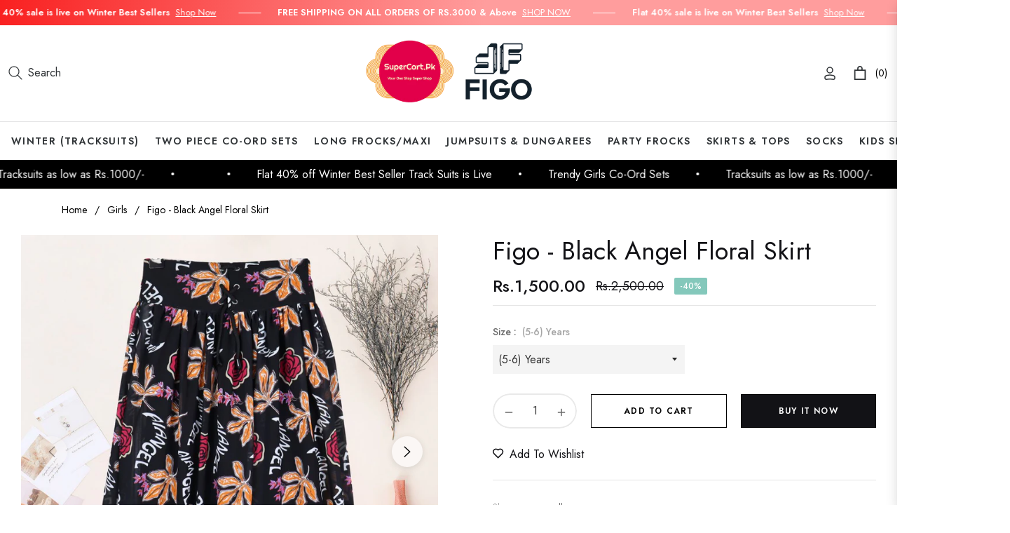

--- FILE ---
content_type: text/css
request_url: https://supercart.pk/cdn/shop/t/33/assets/component-deferred-media.css?v=76833113429879378481762499935
body_size: -320
content:
.deferred-media__poster{background-color:transparent;border:none;cursor:pointer;margin:0;padding:0;height:100%;width:100%;overflow:hidden}.media>.deferred-media__poster{display:flex;align-items:center;justify-content:center}.deferred-media__poster img{width:auto;max-width:100%;height:100%;margin:0 auto}.deferred-media{overflow:hidden;position:relative}.deferred-media:not([loaded]) template{z-index:-1}.deferred-media[loaded]>.deferred-media__poster{display:none!important}.deferred-media__poster:focus-visible{outline:none;box-shadow:0 0 0 var(--media-border-width) rgba(var(--color-foreground),var(--media-border-opacity)),0 0 0 calc(var(--media-border-width) + .3rem) rgb(var(--color-background)),0 0 0 calc(var(--media-border-width) + .5rem) rgba(var(--color-foreground),.5);border-radius:calc(var(--media-radius) - var(--media-border-width))}.deferred-media__poster:focus{outline:none;box-shadow:0 0 0 var(--media-border-width) rgba(var(--color-foreground),var(--media-border-opacity)),0 0 0 calc(var(--media-border-width) + .3rem) rgb(var(--color-background)),0 0 0 calc(var(--media-border-width) + .5rem) rgba(var(--color-foreground),.5);border-radius:calc(var(--media-radius) - var(--media-border-width))}@media (forced-colors: active){.deferred-media__poster:focus{outline:transparent solid 1px}}.deferred-media__poster:focus:not(:focus-visible){outline:0;box-shadow:none}.deferred-media__poster-button{background-color:#fff;border:.1rem solid rgba(var(--color-foreground),.1);border-radius:50%;color:rgb(var(--color-foreground));display:flex;align-items:center;justify-content:center;height:4rem;width:4rem;position:absolute;left:50%;top:50%;transform:translate(-50%,-50%) scale(1);transition:transform var(--duration-short) ease,color var(--duration-short) ease;z-index:1}.deferred-media__poster-button .icon{width:1.5rem;height:1.5rem}.deferred-media__poster-button .icon-play{margin-left:.2rem}.thumbnail__badge{height:1.5rem;width:1.5rem;position:absolute;display:flex;align-items:center;justify-content:center;top:0;right:0;background:#fff;border-radius:0;border:.1rem solid rgba(var(--color-foreground),.1)}.thumbnail__badge-video svg{margin-left:2px}.thumbnail__badge svg{width:.7rem;height:.7rem}
/*# sourceMappingURL=/cdn/shop/t/33/assets/component-deferred-media.css.map?v=76833113429879378481762499935 */


--- FILE ---
content_type: text/javascript; charset=utf-8
request_url: https://supercart.pk/products/figo-black-angel-floral-skirt.js
body_size: 364
content:
{"id":7202659827755,"title":"Figo - Black Angel Floral Skirt","handle":"figo-black-angel-floral-skirt","description":"\u003cp\u003e \u003c\/p\u003e\n\u003cp\u003eThis elegant skirt, constructed from luxurious chiffon, is perfect for any special occasion. The beautiful black and red floral pattern offers sophisticated style as well as an exclusive feel. With sizes 5 to 16 years, the Figo skirt is sure to delight any young fashionista.\u003c\/p\u003e\n\u003cp\u003e\u003cspan style=\"font-size: 0.875rem;\"\u003eFigo - Black Angel Floral Skirt\u003c\/span\u003e\u003c\/p\u003e\n\u003cp\u003e\u003cspan style=\"font-size: 0.875rem;\"\u003eMaterial : Chiffon  \u003c\/span\u003e\u003cbr\u003e\u003c\/p\u003e\n\u003cp\u003e\u003cspan style=\"font-size: 1.4em;\"\u003eSize Guide:\u003c\/span\u003e\u003cbr\u003e\u003c\/p\u003e\n\u003ctable style=\"width: 348px;\" height=\"25\"\u003e\n\u003ctbody\u003e\n\u003ctr\u003e\n\u003ctd style=\"width: 90px;\"\u003e Size \u003c\/td\u003e\n\u003ctd style=\"width: 86px;\"\u003eLength\u003c\/td\u003e\n\u003ctd style=\"width: 86px;\"\u003eWaist\u003c\/td\u003e\n\u003c\/tr\u003e\n\u003ctr\u003e\n\u003ctd style=\"width: 90px;\"\u003e(5-6) Years\u003c\/td\u003e\n\u003ctd style=\"width: 86px;\"\u003e    26 Inch\u003c\/td\u003e\n\u003ctd style=\"width: 86px;\"\u003e   12 Inch\u003c\/td\u003e\n\u003c\/tr\u003e\n\u003ctr\u003e\n\u003ctd style=\"width: 90px;\"\u003e(7-8) Years\u003cbr\u003e\n\u003c\/td\u003e\n\u003ctd style=\"width: 86px;\"\u003e    28 Inch\u003c\/td\u003e\n\u003ctd style=\"width: 86px;\"\u003e   13 Inch\u003c\/td\u003e\n\u003c\/tr\u003e\n\u003ctr\u003e\n\u003ctd style=\"width: 90px;\"\u003e(9-10) Years\u003c\/td\u003e\n\u003ctd style=\"width: 86px;\"\u003e    30 Inch\u003c\/td\u003e\n\u003ctd style=\"width: 86px;\"\u003e   14 Inch\u003c\/td\u003e\n\u003c\/tr\u003e\n\u003ctr\u003e\n\u003ctd style=\"width: 90px;\"\u003e(11-12) Years \u003c\/td\u003e\n\u003ctd style=\"width: 86px;\"\u003e    32 Inch\u003c\/td\u003e\n\u003ctd style=\"width: 86px;\"\u003e   15 Inch\u003c\/td\u003e\n\u003c\/tr\u003e\n\u003ctr\u003e\n\u003ctd style=\"width: 90px;\"\u003e(13-14) Years\u003c\/td\u003e\n\u003ctd style=\"width: 86px;\"\u003e    34 Inch\u003c\/td\u003e\n\u003ctd style=\"width: 86px;\"\u003e   16 Inch\u003c\/td\u003e\n\u003c\/tr\u003e\n\u003ctr\u003e\n\u003ctd style=\"width: 90px;\"\u003e(15-16) Years\u003c\/td\u003e\n\u003ctd style=\"width: 86px;\"\u003e    36 Inch\u003c\/td\u003e\n\u003ctd style=\"width: 86px;\"\u003e   17 Inch\u003c\/td\u003e\n\u003c\/tr\u003e\n\u003c\/tbody\u003e\n\u003c\/table\u003e","published_at":"2024-02-12T14:09:47+05:00","created_at":"2024-02-12T14:09:47+05:00","vendor":"SuperCart.pk","type":"","tags":[],"price":150000,"price_min":150000,"price_max":150000,"available":true,"price_varies":false,"compare_at_price":250000,"compare_at_price_min":250000,"compare_at_price_max":250000,"compare_at_price_varies":false,"variants":[{"id":41018528006187,"title":"(5-6) Years","option1":"(5-6) Years","option2":null,"option3":null,"sku":null,"requires_shipping":true,"taxable":true,"featured_image":null,"available":true,"name":"Figo - Black Angel Floral Skirt - (5-6) Years","public_title":"(5-6) Years","options":["(5-6) Years"],"price":150000,"weight":0,"compare_at_price":250000,"inventory_management":"shopify","barcode":null,"requires_selling_plan":false,"selling_plan_allocations":[]},{"id":41018528038955,"title":"(7-8) Years","option1":"(7-8) Years","option2":null,"option3":null,"sku":null,"requires_shipping":true,"taxable":true,"featured_image":null,"available":true,"name":"Figo - Black Angel Floral Skirt - (7-8) Years","public_title":"(7-8) Years","options":["(7-8) Years"],"price":150000,"weight":0,"compare_at_price":250000,"inventory_management":"shopify","barcode":null,"requires_selling_plan":false,"selling_plan_allocations":[]},{"id":41018528071723,"title":"(9-10) Years","option1":"(9-10) Years","option2":null,"option3":null,"sku":null,"requires_shipping":true,"taxable":true,"featured_image":null,"available":false,"name":"Figo - Black Angel Floral Skirt - (9-10) Years","public_title":"(9-10) Years","options":["(9-10) Years"],"price":150000,"weight":0,"compare_at_price":250000,"inventory_management":"shopify","barcode":null,"requires_selling_plan":false,"selling_plan_allocations":[]},{"id":41018528104491,"title":"(11-12) Years","option1":"(11-12) Years","option2":null,"option3":null,"sku":null,"requires_shipping":true,"taxable":true,"featured_image":null,"available":false,"name":"Figo - Black Angel Floral Skirt - (11-12) Years","public_title":"(11-12) Years","options":["(11-12) Years"],"price":150000,"weight":0,"compare_at_price":250000,"inventory_management":"shopify","barcode":null,"requires_selling_plan":false,"selling_plan_allocations":[]},{"id":41018528137259,"title":"(13-14) Years","option1":"(13-14) Years","option2":null,"option3":null,"sku":null,"requires_shipping":true,"taxable":true,"featured_image":null,"available":false,"name":"Figo - Black Angel Floral Skirt - (13-14) Years","public_title":"(13-14) Years","options":["(13-14) Years"],"price":150000,"weight":0,"compare_at_price":250000,"inventory_management":"shopify","barcode":null,"requires_selling_plan":false,"selling_plan_allocations":[]},{"id":41018528170027,"title":"(15-16) Years","option1":"(15-16) Years","option2":null,"option3":null,"sku":null,"requires_shipping":true,"taxable":true,"featured_image":null,"available":false,"name":"Figo - Black Angel Floral Skirt - (15-16) Years","public_title":"(15-16) Years","options":["(15-16) Years"],"price":150000,"weight":0,"compare_at_price":250000,"inventory_management":"shopify","barcode":null,"requires_selling_plan":false,"selling_plan_allocations":[]}],"images":["\/\/cdn.shopify.com\/s\/files\/1\/0107\/6976\/0315\/files\/8_8841c59f-9f67-4fec-8f2c-ffb85316d3ed.jpg?v=1707758107","\/\/cdn.shopify.com\/s\/files\/1\/0107\/6976\/0315\/files\/2_7e41a59e-3144-4fbe-88ad-0c87db7f11a2.jpg?v=1707758107"],"featured_image":"\/\/cdn.shopify.com\/s\/files\/1\/0107\/6976\/0315\/files\/8_8841c59f-9f67-4fec-8f2c-ffb85316d3ed.jpg?v=1707758107","options":[{"name":"Size","position":1,"values":["(5-6) Years","(7-8) Years","(9-10) Years","(11-12) Years","(13-14) Years","(15-16) Years"]}],"url":"\/products\/figo-black-angel-floral-skirt","media":[{"alt":null,"id":24889978454059,"position":1,"preview_image":{"aspect_ratio":1.0,"height":1080,"width":1080,"src":"https:\/\/cdn.shopify.com\/s\/files\/1\/0107\/6976\/0315\/files\/8_8841c59f-9f67-4fec-8f2c-ffb85316d3ed.jpg?v=1707758107"},"aspect_ratio":1.0,"height":1080,"media_type":"image","src":"https:\/\/cdn.shopify.com\/s\/files\/1\/0107\/6976\/0315\/files\/8_8841c59f-9f67-4fec-8f2c-ffb85316d3ed.jpg?v=1707758107","width":1080},{"alt":null,"id":24888354177067,"position":2,"preview_image":{"aspect_ratio":1.0,"height":1080,"width":1080,"src":"https:\/\/cdn.shopify.com\/s\/files\/1\/0107\/6976\/0315\/files\/2_7e41a59e-3144-4fbe-88ad-0c87db7f11a2.jpg?v=1707758107"},"aspect_ratio":1.0,"height":1080,"media_type":"image","src":"https:\/\/cdn.shopify.com\/s\/files\/1\/0107\/6976\/0315\/files\/2_7e41a59e-3144-4fbe-88ad-0c87db7f11a2.jpg?v=1707758107","width":1080}],"requires_selling_plan":false,"selling_plan_groups":[]}